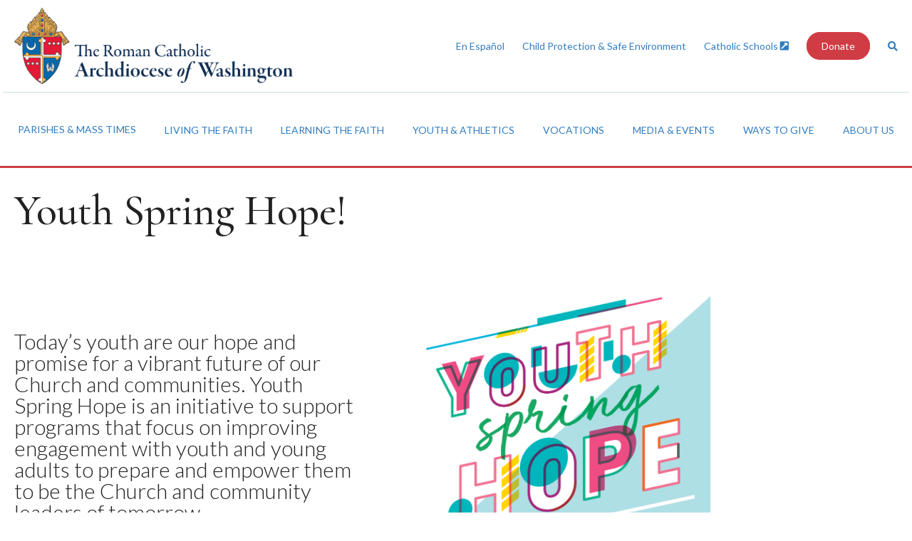

--- FILE ---
content_type: text/html; charset=UTF-8
request_url: https://adw.org/ways-to-give/youth-spring-hope/
body_size: 13752
content:
<!doctype html>
<!--[if lt IE 7]> <html class="lt-ie10 lt-ie9 lt-ie8 lt-ie7"> <![endif]-->
<!--[if IE 7]>    <html class="lt-ie10 lt-ie9 lt-ie8"> <![endif]-->
<!--[if IE 8]>    <html class="lt-ie10 lt-ie9"> <![endif]-->
<!--[if IE 9]>    <html class="lt-ie10"> <![endif]-->
<!--[if gt IE 9]><!--> <html lang="en"> <!--<![endif]-->
<head>
    <!-- Google Tag Manager -->
    <script>(function(w,d,s,l,i){w[l]=w[l]||[];w[l].push({'gtm.start':
    new Date().getTime(),event:'gtm.js'});var f=d.getElementsByTagName(s)[0],
    j=d.createElement(s),dl=l!='dataLayer'?'&l='+l:'';j.async=true;j.src=
    'https://www.googletagmanager.com/gtm.js?id='+i+dl;f.parentNode.insertBefore(j,f);
    })(window,document,'script','dataLayer','GTM-PCWRRSK');</script>
    <!-- End Google Tag Manager -->


    <link rel="shortcut icon" href="/favicon.ico?v=2">

    <meta charset="utf-8">
    <meta http-equiv="X-UA-Compatible" content="IE=edge">
    <meta name="viewport" content="width=device-width, initial-scale=1.0, maximum-scale=1.0, user-scalable=0" />
    <link rel="shortcut icon" href="/favicon.ico" />
    <title>Youth Spring Hope! - Archdiocese of Washington</title>
    <link href="https://fonts.googleapis.com/css?family=Cormorant:500,500i|Lato:300,300i,400,400i,700,700i" rel="stylesheet">
    <link rel="stylesheet" href="https://use.fontawesome.com/releases/v5.0.10/css/all.css" integrity="sha384-+d0P83n9kaQMCwj8F4RJB66tzIwOKmrdb46+porD/OvrJ+37WqIM7UoBtwHO6Nlg" crossorigin="anonymous">
 <link rel="stylesheet" href="https://highland.tools/fa-override-padded.css" crossorigin="anonymous">
    <meta name='robots' content='index, follow, max-image-preview:large, max-snippet:-1, max-video-preview:-1' />
	<style>img:is([sizes="auto" i], [sizes^="auto," i]) { contain-intrinsic-size: 3000px 1500px }</style>
	
	<!-- This site is optimized with the Yoast SEO plugin v22.6 - https://yoast.com/wordpress/plugins/seo/ -->
	<link rel="canonical" href="https://adw.org/ways-to-give/youth-spring-hope/" />
	<meta property="og:locale" content="en_US" />
	<meta property="og:type" content="article" />
	<meta property="og:title" content="Youth Spring Hope! - Archdiocese of Washington" />
	<meta property="og:url" content="https://adw.org/ways-to-give/youth-spring-hope/" />
	<meta property="og:site_name" content="Archdiocese of Washington" />
	<meta property="article:modified_time" content="2025-04-08T14:40:02+00:00" />
	<meta property="og:image" content="https://adw.org/wp-content/uploads/sites/2/2018/08/ADWHomePage-1024x571.png" />
	<meta property="og:image:width" content="1024" />
	<meta property="og:image:height" content="571" />
	<meta property="og:image:type" content="image/png" />
	<meta name="twitter:card" content="summary_large_image" />
	<script type="application/ld+json" class="yoast-schema-graph">{"@context":"https://schema.org","@graph":[{"@type":"WebPage","@id":"https://adw.org/ways-to-give/youth-spring-hope/","url":"https://adw.org/ways-to-give/youth-spring-hope/","name":"Youth Spring Hope! - Archdiocese of Washington","isPartOf":{"@id":"https://adw.org/#website"},"datePublished":"2022-04-05T22:34:13+00:00","dateModified":"2025-04-08T14:40:02+00:00","breadcrumb":{"@id":"https://adw.org/ways-to-give/youth-spring-hope/#breadcrumb"},"inLanguage":"en-US","potentialAction":[{"@type":"ReadAction","target":["https://adw.org/ways-to-give/youth-spring-hope/"]}]},{"@type":"BreadcrumbList","@id":"https://adw.org/ways-to-give/youth-spring-hope/#breadcrumb","itemListElement":[{"@type":"ListItem","position":1,"name":"Home","item":"https://adw.org/"},{"@type":"ListItem","position":2,"name":"Ways to Give","item":"https://adw.org/ways-to-give/"},{"@type":"ListItem","position":3,"name":"Youth Spring Hope!"}]},{"@type":"WebSite","@id":"https://adw.org/#website","url":"https://adw.org/","name":"Archdiocese of Washington","description":"","potentialAction":[{"@type":"SearchAction","target":{"@type":"EntryPoint","urlTemplate":"https://adw.org/?s={search_term_string}"},"query-input":"required name=search_term_string"}],"inLanguage":"en-US"}]}</script>
	<!-- / Yoast SEO plugin. -->


<link rel='dns-prefetch' href='//use.fontawesome.com' />
<script type="text/javascript">
/* <![CDATA[ */
window._wpemojiSettings = {"baseUrl":"https:\/\/s.w.org\/images\/core\/emoji\/16.0.1\/72x72\/","ext":".png","svgUrl":"https:\/\/s.w.org\/images\/core\/emoji\/16.0.1\/svg\/","svgExt":".svg","source":{"concatemoji":"https:\/\/adw.org\/wp-includes\/js\/wp-emoji-release.min.js?ver=6.8.3"}};
/*! This file is auto-generated */
!function(s,n){var o,i,e;function c(e){try{var t={supportTests:e,timestamp:(new Date).valueOf()};sessionStorage.setItem(o,JSON.stringify(t))}catch(e){}}function p(e,t,n){e.clearRect(0,0,e.canvas.width,e.canvas.height),e.fillText(t,0,0);var t=new Uint32Array(e.getImageData(0,0,e.canvas.width,e.canvas.height).data),a=(e.clearRect(0,0,e.canvas.width,e.canvas.height),e.fillText(n,0,0),new Uint32Array(e.getImageData(0,0,e.canvas.width,e.canvas.height).data));return t.every(function(e,t){return e===a[t]})}function u(e,t){e.clearRect(0,0,e.canvas.width,e.canvas.height),e.fillText(t,0,0);for(var n=e.getImageData(16,16,1,1),a=0;a<n.data.length;a++)if(0!==n.data[a])return!1;return!0}function f(e,t,n,a){switch(t){case"flag":return n(e,"\ud83c\udff3\ufe0f\u200d\u26a7\ufe0f","\ud83c\udff3\ufe0f\u200b\u26a7\ufe0f")?!1:!n(e,"\ud83c\udde8\ud83c\uddf6","\ud83c\udde8\u200b\ud83c\uddf6")&&!n(e,"\ud83c\udff4\udb40\udc67\udb40\udc62\udb40\udc65\udb40\udc6e\udb40\udc67\udb40\udc7f","\ud83c\udff4\u200b\udb40\udc67\u200b\udb40\udc62\u200b\udb40\udc65\u200b\udb40\udc6e\u200b\udb40\udc67\u200b\udb40\udc7f");case"emoji":return!a(e,"\ud83e\udedf")}return!1}function g(e,t,n,a){var r="undefined"!=typeof WorkerGlobalScope&&self instanceof WorkerGlobalScope?new OffscreenCanvas(300,150):s.createElement("canvas"),o=r.getContext("2d",{willReadFrequently:!0}),i=(o.textBaseline="top",o.font="600 32px Arial",{});return e.forEach(function(e){i[e]=t(o,e,n,a)}),i}function t(e){var t=s.createElement("script");t.src=e,t.defer=!0,s.head.appendChild(t)}"undefined"!=typeof Promise&&(o="wpEmojiSettingsSupports",i=["flag","emoji"],n.supports={everything:!0,everythingExceptFlag:!0},e=new Promise(function(e){s.addEventListener("DOMContentLoaded",e,{once:!0})}),new Promise(function(t){var n=function(){try{var e=JSON.parse(sessionStorage.getItem(o));if("object"==typeof e&&"number"==typeof e.timestamp&&(new Date).valueOf()<e.timestamp+604800&&"object"==typeof e.supportTests)return e.supportTests}catch(e){}return null}();if(!n){if("undefined"!=typeof Worker&&"undefined"!=typeof OffscreenCanvas&&"undefined"!=typeof URL&&URL.createObjectURL&&"undefined"!=typeof Blob)try{var e="postMessage("+g.toString()+"("+[JSON.stringify(i),f.toString(),p.toString(),u.toString()].join(",")+"));",a=new Blob([e],{type:"text/javascript"}),r=new Worker(URL.createObjectURL(a),{name:"wpTestEmojiSupports"});return void(r.onmessage=function(e){c(n=e.data),r.terminate(),t(n)})}catch(e){}c(n=g(i,f,p,u))}t(n)}).then(function(e){for(var t in e)n.supports[t]=e[t],n.supports.everything=n.supports.everything&&n.supports[t],"flag"!==t&&(n.supports.everythingExceptFlag=n.supports.everythingExceptFlag&&n.supports[t]);n.supports.everythingExceptFlag=n.supports.everythingExceptFlag&&!n.supports.flag,n.DOMReady=!1,n.readyCallback=function(){n.DOMReady=!0}}).then(function(){return e}).then(function(){var e;n.supports.everything||(n.readyCallback(),(e=n.source||{}).concatemoji?t(e.concatemoji):e.wpemoji&&e.twemoji&&(t(e.twemoji),t(e.wpemoji)))}))}((window,document),window._wpemojiSettings);
/* ]]> */
</script>
<style id='wp-emoji-styles-inline-css' type='text/css'>

	img.wp-smiley, img.emoji {
		display: inline !important;
		border: none !important;
		box-shadow: none !important;
		height: 1em !important;
		width: 1em !important;
		margin: 0 0.07em !important;
		vertical-align: -0.1em !important;
		background: none !important;
		padding: 0 !important;
	}
</style>
<link rel='stylesheet' id='wp-block-library-css' href='https://adw.org/wp-includes/css/dist/block-library/style.min.css?ver=6.8.3' type='text/css' media='all' />
<style id='classic-theme-styles-inline-css' type='text/css'>
/*! This file is auto-generated */
.wp-block-button__link{color:#fff;background-color:#32373c;border-radius:9999px;box-shadow:none;text-decoration:none;padding:calc(.667em + 2px) calc(1.333em + 2px);font-size:1.125em}.wp-block-file__button{background:#32373c;color:#fff;text-decoration:none}
</style>
<link rel='stylesheet' id='sugar-calendar-block-style-css' href='https://adw.org/wp-content/plugins/sugar-calendar/src/Block/Calendar/build/style-index.css?ver=1.0.0' type='text/css' media='all' />
<link rel='stylesheet' id='sugar-calendar-event-list-block-style-css' href='https://adw.org/wp-content/plugins/sugar-calendar/src/Block/EventList/build/style-index.css?ver=1.0.0' type='text/css' media='all' />
<style id='global-styles-inline-css' type='text/css'>
:root{--wp--preset--aspect-ratio--square: 1;--wp--preset--aspect-ratio--4-3: 4/3;--wp--preset--aspect-ratio--3-4: 3/4;--wp--preset--aspect-ratio--3-2: 3/2;--wp--preset--aspect-ratio--2-3: 2/3;--wp--preset--aspect-ratio--16-9: 16/9;--wp--preset--aspect-ratio--9-16: 9/16;--wp--preset--color--black: #000000;--wp--preset--color--cyan-bluish-gray: #abb8c3;--wp--preset--color--white: #ffffff;--wp--preset--color--pale-pink: #f78da7;--wp--preset--color--vivid-red: #cf2e2e;--wp--preset--color--luminous-vivid-orange: #ff6900;--wp--preset--color--luminous-vivid-amber: #fcb900;--wp--preset--color--light-green-cyan: #7bdcb5;--wp--preset--color--vivid-green-cyan: #00d084;--wp--preset--color--pale-cyan-blue: #8ed1fc;--wp--preset--color--vivid-cyan-blue: #0693e3;--wp--preset--color--vivid-purple: #9b51e0;--wp--preset--gradient--vivid-cyan-blue-to-vivid-purple: linear-gradient(135deg,rgba(6,147,227,1) 0%,rgb(155,81,224) 100%);--wp--preset--gradient--light-green-cyan-to-vivid-green-cyan: linear-gradient(135deg,rgb(122,220,180) 0%,rgb(0,208,130) 100%);--wp--preset--gradient--luminous-vivid-amber-to-luminous-vivid-orange: linear-gradient(135deg,rgba(252,185,0,1) 0%,rgba(255,105,0,1) 100%);--wp--preset--gradient--luminous-vivid-orange-to-vivid-red: linear-gradient(135deg,rgba(255,105,0,1) 0%,rgb(207,46,46) 100%);--wp--preset--gradient--very-light-gray-to-cyan-bluish-gray: linear-gradient(135deg,rgb(238,238,238) 0%,rgb(169,184,195) 100%);--wp--preset--gradient--cool-to-warm-spectrum: linear-gradient(135deg,rgb(74,234,220) 0%,rgb(151,120,209) 20%,rgb(207,42,186) 40%,rgb(238,44,130) 60%,rgb(251,105,98) 80%,rgb(254,248,76) 100%);--wp--preset--gradient--blush-light-purple: linear-gradient(135deg,rgb(255,206,236) 0%,rgb(152,150,240) 100%);--wp--preset--gradient--blush-bordeaux: linear-gradient(135deg,rgb(254,205,165) 0%,rgb(254,45,45) 50%,rgb(107,0,62) 100%);--wp--preset--gradient--luminous-dusk: linear-gradient(135deg,rgb(255,203,112) 0%,rgb(199,81,192) 50%,rgb(65,88,208) 100%);--wp--preset--gradient--pale-ocean: linear-gradient(135deg,rgb(255,245,203) 0%,rgb(182,227,212) 50%,rgb(51,167,181) 100%);--wp--preset--gradient--electric-grass: linear-gradient(135deg,rgb(202,248,128) 0%,rgb(113,206,126) 100%);--wp--preset--gradient--midnight: linear-gradient(135deg,rgb(2,3,129) 0%,rgb(40,116,252) 100%);--wp--preset--font-size--small: 13px;--wp--preset--font-size--medium: 20px;--wp--preset--font-size--large: 36px;--wp--preset--font-size--x-large: 42px;--wp--preset--spacing--20: 0.44rem;--wp--preset--spacing--30: 0.67rem;--wp--preset--spacing--40: 1rem;--wp--preset--spacing--50: 1.5rem;--wp--preset--spacing--60: 2.25rem;--wp--preset--spacing--70: 3.38rem;--wp--preset--spacing--80: 5.06rem;--wp--preset--shadow--natural: 6px 6px 9px rgba(0, 0, 0, 0.2);--wp--preset--shadow--deep: 12px 12px 50px rgba(0, 0, 0, 0.4);--wp--preset--shadow--sharp: 6px 6px 0px rgba(0, 0, 0, 0.2);--wp--preset--shadow--outlined: 6px 6px 0px -3px rgba(255, 255, 255, 1), 6px 6px rgba(0, 0, 0, 1);--wp--preset--shadow--crisp: 6px 6px 0px rgba(0, 0, 0, 1);}:where(.is-layout-flex){gap: 0.5em;}:where(.is-layout-grid){gap: 0.5em;}body .is-layout-flex{display: flex;}.is-layout-flex{flex-wrap: wrap;align-items: center;}.is-layout-flex > :is(*, div){margin: 0;}body .is-layout-grid{display: grid;}.is-layout-grid > :is(*, div){margin: 0;}:where(.wp-block-columns.is-layout-flex){gap: 2em;}:where(.wp-block-columns.is-layout-grid){gap: 2em;}:where(.wp-block-post-template.is-layout-flex){gap: 1.25em;}:where(.wp-block-post-template.is-layout-grid){gap: 1.25em;}.has-black-color{color: var(--wp--preset--color--black) !important;}.has-cyan-bluish-gray-color{color: var(--wp--preset--color--cyan-bluish-gray) !important;}.has-white-color{color: var(--wp--preset--color--white) !important;}.has-pale-pink-color{color: var(--wp--preset--color--pale-pink) !important;}.has-vivid-red-color{color: var(--wp--preset--color--vivid-red) !important;}.has-luminous-vivid-orange-color{color: var(--wp--preset--color--luminous-vivid-orange) !important;}.has-luminous-vivid-amber-color{color: var(--wp--preset--color--luminous-vivid-amber) !important;}.has-light-green-cyan-color{color: var(--wp--preset--color--light-green-cyan) !important;}.has-vivid-green-cyan-color{color: var(--wp--preset--color--vivid-green-cyan) !important;}.has-pale-cyan-blue-color{color: var(--wp--preset--color--pale-cyan-blue) !important;}.has-vivid-cyan-blue-color{color: var(--wp--preset--color--vivid-cyan-blue) !important;}.has-vivid-purple-color{color: var(--wp--preset--color--vivid-purple) !important;}.has-black-background-color{background-color: var(--wp--preset--color--black) !important;}.has-cyan-bluish-gray-background-color{background-color: var(--wp--preset--color--cyan-bluish-gray) !important;}.has-white-background-color{background-color: var(--wp--preset--color--white) !important;}.has-pale-pink-background-color{background-color: var(--wp--preset--color--pale-pink) !important;}.has-vivid-red-background-color{background-color: var(--wp--preset--color--vivid-red) !important;}.has-luminous-vivid-orange-background-color{background-color: var(--wp--preset--color--luminous-vivid-orange) !important;}.has-luminous-vivid-amber-background-color{background-color: var(--wp--preset--color--luminous-vivid-amber) !important;}.has-light-green-cyan-background-color{background-color: var(--wp--preset--color--light-green-cyan) !important;}.has-vivid-green-cyan-background-color{background-color: var(--wp--preset--color--vivid-green-cyan) !important;}.has-pale-cyan-blue-background-color{background-color: var(--wp--preset--color--pale-cyan-blue) !important;}.has-vivid-cyan-blue-background-color{background-color: var(--wp--preset--color--vivid-cyan-blue) !important;}.has-vivid-purple-background-color{background-color: var(--wp--preset--color--vivid-purple) !important;}.has-black-border-color{border-color: var(--wp--preset--color--black) !important;}.has-cyan-bluish-gray-border-color{border-color: var(--wp--preset--color--cyan-bluish-gray) !important;}.has-white-border-color{border-color: var(--wp--preset--color--white) !important;}.has-pale-pink-border-color{border-color: var(--wp--preset--color--pale-pink) !important;}.has-vivid-red-border-color{border-color: var(--wp--preset--color--vivid-red) !important;}.has-luminous-vivid-orange-border-color{border-color: var(--wp--preset--color--luminous-vivid-orange) !important;}.has-luminous-vivid-amber-border-color{border-color: var(--wp--preset--color--luminous-vivid-amber) !important;}.has-light-green-cyan-border-color{border-color: var(--wp--preset--color--light-green-cyan) !important;}.has-vivid-green-cyan-border-color{border-color: var(--wp--preset--color--vivid-green-cyan) !important;}.has-pale-cyan-blue-border-color{border-color: var(--wp--preset--color--pale-cyan-blue) !important;}.has-vivid-cyan-blue-border-color{border-color: var(--wp--preset--color--vivid-cyan-blue) !important;}.has-vivid-purple-border-color{border-color: var(--wp--preset--color--vivid-purple) !important;}.has-vivid-cyan-blue-to-vivid-purple-gradient-background{background: var(--wp--preset--gradient--vivid-cyan-blue-to-vivid-purple) !important;}.has-light-green-cyan-to-vivid-green-cyan-gradient-background{background: var(--wp--preset--gradient--light-green-cyan-to-vivid-green-cyan) !important;}.has-luminous-vivid-amber-to-luminous-vivid-orange-gradient-background{background: var(--wp--preset--gradient--luminous-vivid-amber-to-luminous-vivid-orange) !important;}.has-luminous-vivid-orange-to-vivid-red-gradient-background{background: var(--wp--preset--gradient--luminous-vivid-orange-to-vivid-red) !important;}.has-very-light-gray-to-cyan-bluish-gray-gradient-background{background: var(--wp--preset--gradient--very-light-gray-to-cyan-bluish-gray) !important;}.has-cool-to-warm-spectrum-gradient-background{background: var(--wp--preset--gradient--cool-to-warm-spectrum) !important;}.has-blush-light-purple-gradient-background{background: var(--wp--preset--gradient--blush-light-purple) !important;}.has-blush-bordeaux-gradient-background{background: var(--wp--preset--gradient--blush-bordeaux) !important;}.has-luminous-dusk-gradient-background{background: var(--wp--preset--gradient--luminous-dusk) !important;}.has-pale-ocean-gradient-background{background: var(--wp--preset--gradient--pale-ocean) !important;}.has-electric-grass-gradient-background{background: var(--wp--preset--gradient--electric-grass) !important;}.has-midnight-gradient-background{background: var(--wp--preset--gradient--midnight) !important;}.has-small-font-size{font-size: var(--wp--preset--font-size--small) !important;}.has-medium-font-size{font-size: var(--wp--preset--font-size--medium) !important;}.has-large-font-size{font-size: var(--wp--preset--font-size--large) !important;}.has-x-large-font-size{font-size: var(--wp--preset--font-size--x-large) !important;}
:where(.wp-block-post-template.is-layout-flex){gap: 1.25em;}:where(.wp-block-post-template.is-layout-grid){gap: 1.25em;}
:where(.wp-block-columns.is-layout-flex){gap: 2em;}:where(.wp-block-columns.is-layout-grid){gap: 2em;}
:root :where(.wp-block-pullquote){font-size: 1.5em;line-height: 1.6;}
</style>
<link rel='stylesheet' id='dashicons-css' href='https://adw.org/wp-includes/css/dashicons.min.css?ver=6.8.3' type='text/css' media='all' />
<link rel='stylesheet' id='sc-feeds-terms-css' href='https://adw.org/wp-content/plugins/sugar-calendar/assets/pro/css/term-ical-ltr.css?ver=3.5.1' type='text/css' media='all' />
<link rel='stylesheet' id='style-css' href='https://adw.org/wp-content/themes/adw/assets/css/style.css?ver=1564694652' type='text/css' media='all' />
<link rel='stylesheet' id='bfa-font-awesome-css' href='https://use.fontawesome.com/releases/v5.15.4/css/all.css?ver=2.0.3' type='text/css' media='all' />
<link rel='stylesheet' id='bfa-font-awesome-v4-shim-css' href='https://use.fontawesome.com/releases/v5.15.4/css/v4-shims.css?ver=2.0.3' type='text/css' media='all' />
<style id='bfa-font-awesome-v4-shim-inline-css' type='text/css'>

			@font-face {
				font-family: 'FontAwesome';
				src: url('https://use.fontawesome.com/releases/v5.15.4/webfonts/fa-brands-400.eot'),
				url('https://use.fontawesome.com/releases/v5.15.4/webfonts/fa-brands-400.eot?#iefix') format('embedded-opentype'),
				url('https://use.fontawesome.com/releases/v5.15.4/webfonts/fa-brands-400.woff2') format('woff2'),
				url('https://use.fontawesome.com/releases/v5.15.4/webfonts/fa-brands-400.woff') format('woff'),
				url('https://use.fontawesome.com/releases/v5.15.4/webfonts/fa-brands-400.ttf') format('truetype'),
				url('https://use.fontawesome.com/releases/v5.15.4/webfonts/fa-brands-400.svg#fontawesome') format('svg');
			}

			@font-face {
				font-family: 'FontAwesome';
				src: url('https://use.fontawesome.com/releases/v5.15.4/webfonts/fa-solid-900.eot'),
				url('https://use.fontawesome.com/releases/v5.15.4/webfonts/fa-solid-900.eot?#iefix') format('embedded-opentype'),
				url('https://use.fontawesome.com/releases/v5.15.4/webfonts/fa-solid-900.woff2') format('woff2'),
				url('https://use.fontawesome.com/releases/v5.15.4/webfonts/fa-solid-900.woff') format('woff'),
				url('https://use.fontawesome.com/releases/v5.15.4/webfonts/fa-solid-900.ttf') format('truetype'),
				url('https://use.fontawesome.com/releases/v5.15.4/webfonts/fa-solid-900.svg#fontawesome') format('svg');
			}

			@font-face {
				font-family: 'FontAwesome';
				src: url('https://use.fontawesome.com/releases/v5.15.4/webfonts/fa-regular-400.eot'),
				url('https://use.fontawesome.com/releases/v5.15.4/webfonts/fa-regular-400.eot?#iefix') format('embedded-opentype'),
				url('https://use.fontawesome.com/releases/v5.15.4/webfonts/fa-regular-400.woff2') format('woff2'),
				url('https://use.fontawesome.com/releases/v5.15.4/webfonts/fa-regular-400.woff') format('woff'),
				url('https://use.fontawesome.com/releases/v5.15.4/webfonts/fa-regular-400.ttf') format('truetype'),
				url('https://use.fontawesome.com/releases/v5.15.4/webfonts/fa-regular-400.svg#fontawesome') format('svg');
				unicode-range: U+F004-F005,U+F007,U+F017,U+F022,U+F024,U+F02E,U+F03E,U+F044,U+F057-F059,U+F06E,U+F070,U+F075,U+F07B-F07C,U+F080,U+F086,U+F089,U+F094,U+F09D,U+F0A0,U+F0A4-F0A7,U+F0C5,U+F0C7-F0C8,U+F0E0,U+F0EB,U+F0F3,U+F0F8,U+F0FE,U+F111,U+F118-F11A,U+F11C,U+F133,U+F144,U+F146,U+F14A,U+F14D-F14E,U+F150-F152,U+F15B-F15C,U+F164-F165,U+F185-F186,U+F191-F192,U+F1AD,U+F1C1-F1C9,U+F1CD,U+F1D8,U+F1E3,U+F1EA,U+F1F6,U+F1F9,U+F20A,U+F247-F249,U+F24D,U+F254-F25B,U+F25D,U+F267,U+F271-F274,U+F279,U+F28B,U+F28D,U+F2B5-F2B6,U+F2B9,U+F2BB,U+F2BD,U+F2C1-F2C2,U+F2D0,U+F2D2,U+F2DC,U+F2ED,U+F328,U+F358-F35B,U+F3A5,U+F3D1,U+F410,U+F4AD;
			}
		
</style>
<!--n2css--><!--n2js--><script type="text/javascript" src="https://adw.org/wp-includes/js/jquery/jquery.min.js?ver=3.7.1" id="jquery-core-js"></script>
<script type="text/javascript" src="https://adw.org/wp-content/plugins/sugar-calendar/assets/lib/floating-ui/core-1.6.0.min.js?ver=1.6.0" id="floating-ui-core-js"></script>
<script type="text/javascript" src="https://adw.org/wp-content/plugins/sugar-calendar/assets/lib/floating-ui/dom-1.6.3.min.js?ver=1.6.3" id="floating-ui-dom-js"></script>
<script type="text/javascript" src="https://adw.org/wp-content/plugins/sugar-calendar/assets/lib/bootstrap-datepicker/bootstrap-datepicker.min.js?ver=1.10.0" id="bootstrap-datepicker-js"></script>
<script type="text/javascript" id="sugar-calendar-js-js-extra">
/* <![CDATA[ */
var sugar_calendar_obj = {"ajax_url":"https:\/\/adw.org\/wp-admin\/admin-ajax.php","nonce":"6d93510835","strings":{"events_on":"Events on [Month Date]","this_month":"This Month","this_week":"This Week","today":"Today"},"settings":{"sow":1}};
/* ]]> */
</script>
<script type="text/javascript" src="https://adw.org/wp-content/plugins/sugar-calendar/assets/js/sugar-calendar.min.js?ver=3.5.1" id="sugar-calendar-js-js"></script>
<script type="text/javascript" id="sc-frontend-blocks-common-js-js-extra">
/* <![CDATA[ */
var sc_frontend_blocks_common_obj = {"ajax_url":"https:\/\/adw.org\/wp-admin\/admin-ajax.php","nonce":"34ec8998b1","strings":{"this_week":"This Week"},"settings":{"sow":1}};
/* ]]> */
</script>
<script type="text/javascript" src="https://adw.org/wp-content/plugins/sugar-calendar/assets/js/frontend/blocks/common.min.js?ver=3.5.1" id="sc-frontend-blocks-common-js-js"></script>
<script type="text/javascript" id="sc-frontend-blocks-event-list-js-js-extra">
/* <![CDATA[ */
var SCEventListBlock = {"strings":{"no_events_criteria_based":"There are no events scheduled that match your criteria."}};
/* ]]> */
</script>
<script type="text/javascript" src="https://adw.org/wp-content/plugins/sugar-calendar/assets/js/frontend/blocks/event-list.min.js?ver=3.5.1" id="sc-frontend-blocks-event-list-js-js"></script>
<link rel="https://api.w.org/" href="https://adw.org/wp-json/" /><link rel="alternate" title="JSON" type="application/json" href="https://adw.org/wp-json/wp/v2/pages/34969" /><link rel="EditURI" type="application/rsd+xml" title="RSD" href="https://adw.org/xmlrpc.php?rsd" />
<link rel='shortlink' href='https://adw.org/?p=34969' />
<link rel="alternate" title="oEmbed (JSON)" type="application/json+oembed" href="https://adw.org/wp-json/oembed/1.0/embed?url=https%3A%2F%2Fadw.org%2Fways-to-give%2Fyouth-spring-hope%2F" />
<link rel="alternate" title="oEmbed (XML)" type="text/xml+oembed" href="https://adw.org/wp-json/oembed/1.0/embed?url=https%3A%2F%2Fadw.org%2Fways-to-give%2Fyouth-spring-hope%2F&#038;format=xml" />
        <style type="text/css">
            .sc_map_canvas img {
                max-width: none;
            }
        </style>
				<style type="text/css" id="wp-custom-css">
			.content-with-image--promo .content-with-image__content {width:auto}
		</style>
		</head>

<body class="wp-singular page-template-default page page-id-34969 page-child parent-pageid-375 wp-theme-adw">

    <!-- Google Tag Manager (noscript) -->
    <noscript><iframe src="https://www.googletagmanager.com/ns.html?id=GTM-PCWRRSK"
    height="0" width="0" style="display:none;visibility:hidden"></iframe></noscript>
    <!-- End Google Tag Manager (noscript) -->

    <header class="page-section page-section--site-header site-header" role="banner">

        <div class="container">

                        <div class="site-header__logo">
                <a href="https://adw.org/">
                    <img src="https://adw.org/wp-content/uploads/sites/2/2021/07/website-2021ADW-masthead-horizontal-The-Roman-CatholicADW-blue-FINAL-copy-1024x279.png" alt="Archdiocese of Washington">
                </a>
            </div>
            
            <div class="site-header__tools">

                <div class="site-header__tool-search-form search-form">
                    <form action="/">
                        <div class="search-form--input-wrap input-wrap">
                            <input title="Search" type="text" name="s" placeholder="Search..." />
                            <button><span class="hidden">Submit</span><i class="fa fa-search"></i></button>
                        </div>
                    </form>
                </div>
                                                <ul class="site-header__tool-links">

                                        <li class="site-header__tool-link site-header__tool-link--normal">
                        <a href="https://adw.org/es/hogar">En Español</a>
                    </li>
                                        <li class="site-header__tool-link site-header__tool-link--normal">
                        <a href="https://adw.org/about-us/resources/safeenvironment/">Child Protection & Safe Environment</a>
                    </li>
                                        <li class="site-header__tool-link site-header__tool-link--external">
                        <a href="https://adwcatholicschools.org">Catholic Schools&nbsp;<i class="fas fa-external-link-square-alt"></i></a>
                    </li>
                                        <li class="site-header__tool-link site-header__tool-link--button">
                        <a target="_blank" href="https://www.givecentral.org/adw2026web">Donate</a>
                    </li>
                    
                    <li class="site-header__tool-link">
                        <a href="#" class="search-toggle"><span class="hidden">Toggle Search</span><i class="fa fa-search"></i></a>
                    </li>

                </ul>
                
            </div>

        </div>

    </header>

    <div class="page-section page-section--primary-nav primary-nav" role="navigation" aria-label="Primary">

        <div class="container">
            <div class="primary-nav__toggle-container">
                <div class="primary-nav__toggle">

                    <a href="#">
                        <i class="fa fa-bars"></i>
                        <i class="fa fa-times"></i>
                        Menu
                    </a>

                </div>
                <div class="search-nav__toggle">

                    <a href="#">
                        <i class="fa fa-search"></i>
                        Search

                    </a>

                </div>
                
                    
                
                    
                
                    
                
                                        <div class="donate-nav__toggle">

                        <a href="https://www.givecentral.org/adw2026web" target="_blank"><i class="fas fa-heart"></i>Donate</a>

                    </div>
                    
                
            </div>

            <div class="primary-nav__menu-wrapper">

                <ul id="menu-primary-nav" class="menu"><li id="nav-menu-item-9" class="menu-item--depth-0 menu-item menu-item-type-custom menu-item-object-custom menu-item-has-children"><a href="#" class="menu-link main-menu-link">Parishes &#038; Mass Times</a>
<ul class="sub-menu sub-menu--depth-1">
	<li id="nav-menu-item-33" class="menu-item--depth-1 menu-item menu-item-type-post_type menu-item-object-page"><a href="https://adw.org/parishes-masses/parish-mass-finder/" class="menu-link sub-menu-link">Parish &#038; Mass Finder</a></li>
	<li id="nav-menu-item-18701" class="menu-item--depth-1 menu-item menu-item-type-custom menu-item-object-custom"><a href="https://adw.org/ways-to-give/support-a-parish-in-need-today/" class="menu-link sub-menu-link">Support a Parish</a></li>
	<li id="nav-menu-item-293" class="menu-item--depth-1 menu-item menu-item-type-post_type menu-item-object-page"><a href="https://adw.org/parishes-masses/sunday-tv-mass/" class="menu-link sub-menu-link">Sunday TV Mass</a></li>
	<li id="nav-menu-item-295" class="menu-item--depth-1 menu-item menu-item-type-post_type menu-item-object-page"><a href="https://adw.org/parishes-masses/directory/" class="menu-link sub-menu-link">Directory</a></li>
</ul>
</li>
<li id="nav-menu-item-10" class="menu-item--depth-0 menu--columns menu--six-columns menu--set-max-width menu-item menu-item-type-custom menu-item-object-custom menu-item-has-children"><a href="#" class="menu-link main-menu-link">Living the Faith</a>
<ul class="sub-menu sub-menu--depth-1">
	<li id="nav-menu-item-297" class="menu-item--depth-1 menu-item menu-item-type-post_type menu-item-object-page menu-item-has-children"><a href="https://adw.org/living-the-faith/marriage-family/" class="menu-link sub-menu-link">Marriage &amp; Family</a>
	<ul class="sub-menu sub-menu--depth-2">
		<li id="nav-menu-item-591" class="menu-item--depth-2 menu-item menu-item-type-post_type menu-item-object-page menu-item-has-children"><a href="https://adw.org/living-the-faith/marriage-family/visible-sign/" class="menu-link sub-menu-link">Marriage</a>
		<ul class="sub-menu sub-menu--depth-3">

			<ul class="sub-menu sub-menu--depth-4">
</li>
</li>
			</ul>
</li>
		</ul>
</li>
		<li id="nav-menu-item-313" class="menu-item--depth-2 menu-item menu-item-type-post_type menu-item-object-page menu-item-has-children"><a href="https://adw.org/living-the-faith/marriage-family/family/" class="menu-link sub-menu-link">Family</a>
		<ul class="sub-menu sub-menu--depth-3">
</li>
</li>
</li>
</li>
</li>
		</ul>
</li>
		<li id="nav-menu-item-35655" class="menu-item--depth-2 menu-item menu-item-type-custom menu-item-object-custom"><a href="https://adw.org/life-affirming-initiatives/" class="menu-link sub-menu-link">Life-Affirming Initiatives</a></li>
		<li id="nav-menu-item-11699" class="menu-item--depth-2 menu-item menu-item-type-post_type menu-item-object-page menu-item-has-children"><a href="https://adw.org/living-the-faith/marriage-family/consolation/" class="menu-link sub-menu-link">Consolation</a>
		<ul class="sub-menu sub-menu--depth-3">
</li>
</li>
</li>
		</ul>
</li>
	</ul>
</li>
	<li id="nav-menu-item-317" class="menu-item--depth-1 menu-item menu-item-type-post_type menu-item-object-page menu-item-has-children"><a href="https://adw.org/living-the-faith/evangelization/" class="menu-link sub-menu-link">Evangelization</a>
	<ul class="sub-menu sub-menu--depth-2">
		<li id="nav-menu-item-321" class="menu-item--depth-2 menu-item menu-item-type-post_type menu-item-object-page"><a href="https://adw.org/living-the-faith/evangelization/resources/" class="menu-link sub-menu-link">Efforts and Resources</a></li>
		<li id="nav-menu-item-65668" class="menu-item--depth-2 menu-item menu-item-type-post_type menu-item-object-page"><a href="https://adw.org/living-the-faith/evangelization/pastoral-planning/" class="menu-link sub-menu-link">Pastoral Planning</a></li>
		<li id="nav-menu-item-15331" class="menu-item--depth-2 menu-item menu-item-type-post_type menu-item-object-page menu-item-has-children"><a href="https://adw.org/about-us/who-we-are/missions/" class="menu-link sub-menu-link">Missions</a>
		<ul class="sub-menu sub-menu--depth-3">
</li>
</li>
</li>
</li>
</li>

			<ul class="sub-menu sub-menu--depth-4">
</li>
</li>
			</ul>
</li>
		</ul>
</li>
		<li id="nav-menu-item-45690" class="menu-item--depth-2 menu-item menu-item-type-post_type menu-item-object-page menu-item-has-children"><a href="https://adw.org/living-the-faith/evangelization/find-the-perfect-gift/" class="menu-link sub-menu-link">Find the Perfect Gift</a>
		<ul class="sub-menu sub-menu--depth-3">
</li>
</li>

			<ul class="sub-menu sub-menu--depth-4">
</li>
</li>
</li>
</li>
			</ul>
</li>
</li>
		</ul>
</li>
	</ul>
</li>
	<li id="nav-menu-item-337" class="menu-item--depth-1 menu-item menu-item-type-post_type menu-item-object-page menu-item-has-children"><a href="https://adw.org/living-the-faith/young-adult-campus-ministry/" class="menu-link sub-menu-link">Young Adult and Campus Ministry</a>
	<ul class="sub-menu sub-menu--depth-2">
		<li id="nav-menu-item-1008" class="menu-item--depth-2 menu-item menu-item-type-post_type menu-item-object-page"><a href="https://adw.org/living-the-faith/young-adult-campus-ministry/campus-ministry/" class="menu-link sub-menu-link">Campus Ministry</a></li>
		<li id="nav-menu-item-729" class="menu-item--depth-2 menu-item menu-item-type-post_type menu-item-object-page menu-item-has-children"><a href="https://adw.org/living-the-faith/young-adult-campus-ministry/parish-young-adult-communities/" class="menu-link sub-menu-link">Parish Young Adult Communities</a>
		<ul class="sub-menu sub-menu--depth-3">
</li>
</li>
</li>
</li>
</li>
</li>
</li>
		</ul>
</li>
		<li id="nav-menu-item-8350" class="menu-item--depth-2 menu-item menu-item-type-post_type menu-item-object-page"><a href="https://adw.org/living-the-faith/young-adult-campus-ministry/small-groups/" class="menu-link sub-menu-link">Small Groups</a></li>
		<li id="nav-menu-item-7232" class="menu-item--depth-2 menu-item menu-item-type-post_type menu-item-object-page"><a href="https://adw.org/living-the-faith/young-adult-campus-ministry/young-adult-events/" class="menu-link sub-menu-link">Young Adult Events</a></li>
	</ul>
</li>
	<li id="nav-menu-item-6957" class="menu-item--depth-1 menu-item menu-item-type-post_type menu-item-object-page menu-item-has-children"><a href="https://adw.org/living-the-faith/deaf-and-disabilities-ministries/" class="menu-link sub-menu-link">Deaf and Disabilities Ministry</a>
	<ul class="sub-menu sub-menu--depth-2">
		<li id="nav-menu-item-345" class="menu-item--depth-2 menu-item menu-item-type-post_type menu-item-object-page"><a href="https://adw.org/living-the-faith/deaf-and-disabilities-ministries/blind-awareness/" class="menu-link sub-menu-link">Blind Awareness</a></li>
		<li id="nav-menu-item-351" class="menu-item--depth-2 menu-item menu-item-type-post_type menu-item-object-page"><a href="https://adw.org/living-the-faith/deaf-and-disabilities-ministries/deaf-ministries/" class="menu-link sub-menu-link">Deaf Ministries</a></li>
		<li id="nav-menu-item-350" class="menu-item--depth-2 menu-item menu-item-type-post_type menu-item-object-page"><a href="https://adw.org/living-the-faith/deaf-and-disabilities-ministries/mental-illness/" class="menu-link sub-menu-link">Mental Illness</a></li>
		<li id="nav-menu-item-349" class="menu-item--depth-2 menu-item menu-item-type-post_type menu-item-object-page"><a href="https://adw.org/living-the-faith/deaf-and-disabilities-ministries/veterans-support/" class="menu-link sub-menu-link">Veterans Support</a></li>
	</ul>
</li>
	<li id="nav-menu-item-355" class="menu-item--depth-1 menu-item menu-item-type-post_type menu-item-object-page menu-item-has-children"><a href="https://adw.org/living-the-faith/our-cultures/" class="menu-link sub-menu-link">Our Cultures</a>
	<ul class="sub-menu sub-menu--depth-2">
		<li id="nav-menu-item-50425" class="menu-item--depth-2 menu-item menu-item-type-post_type menu-item-object-page"><a href="https://adw.org/living-the-faith/our-cultures/anti-racism-initiative/" class="menu-link sub-menu-link">Anti-Racism Initiative</a></li>
		<li id="nav-menu-item-354" class="menu-item--depth-2 menu-item menu-item-type-post_type menu-item-object-page"><a href="https://adw.org/living-the-faith/our-cultures/migrants-refugees/" class="menu-link sub-menu-link">Care for Migrants and Refugees</a></li>
		<li id="nav-menu-item-41426" class="menu-item--depth-2 menu-item menu-item-type-post_type menu-item-object-page"><a href="https://adw.org/living-the-faith/our-cultures/lay-movements/" class="menu-link sub-menu-link">Lay Movements and Organizations</a></li>
		<li id="nav-menu-item-59813" class="menu-item--depth-2 menu-item menu-item-type-post_type menu-item-object-page"><a href="https://adw.org/living-the-faith/our-cultures/cultural-events/" class="menu-link sub-menu-link">Cultural Events</a></li>
	</ul>
</li>
	<li id="nav-menu-item-365" class="menu-item--depth-1 menu-item menu-item-type-post_type menu-item-object-page menu-item-has-children"><a href="https://adw.org/living-the-faith/social-concerns/" class="menu-link sub-menu-link">Social Concerns</a>
	<ul class="sub-menu sub-menu--depth-2">
		<li id="nav-menu-item-879" class="menu-item--depth-2 menu-item menu-item-type-post_type menu-item-object-page menu-item-has-children"><a href="https://adw.org/living-the-faith/social-concerns/advocacy/" class="menu-link sub-menu-link">Advocacy</a>
		<ul class="sub-menu sub-menu--depth-3">
</li>
		</ul>
</li>
		<li id="nav-menu-item-61638" class="menu-item--depth-2 menu-item menu-item-type-post_type menu-item-object-page"><a href="https://adw.org/living-the-faith/social-concerns/care-for-creation/" class="menu-link sub-menu-link">Care for Creation</a></li>
		<li id="nav-menu-item-369" class="menu-item--depth-2 menu-item menu-item-type-post_type menu-item-object-page"><a href="https://adw.org/living-the-faith/social-concerns/faithful-citizenship/" class="menu-link sub-menu-link">Faithful Citizenship</a></li>
		<li id="nav-menu-item-63852" class="menu-item--depth-2 menu-item menu-item-type-post_type menu-item-object-page menu-item-has-children"><a href="https://adw.org/living-the-faith/social-concerns/honoring-those-enslaved/" class="menu-link sub-menu-link">Honoring Those Who Were Enslaved: Do Justice, Love Goodness, and Walk Humbly</a>
		<ul class="sub-menu sub-menu--depth-3">
</li>
</li>
</li>
</li>
</li>
</li>
		</ul>
</li>
		<li id="nav-menu-item-58375" class="menu-item--depth-2 menu-item menu-item-type-post_type menu-item-object-page"><a href="https://adw.org/living-the-faith/social-concerns/migrant-and-refugee-solidarity/" class="menu-link sub-menu-link">Migrant and Refugee Solidarity</a></li>
	</ul>
</li>
</ul>
</li>
<li id="nav-menu-item-287" class="menu-item--depth-0 menu--columns menu-item menu-item-type-custom menu-item-object-custom menu-item-has-children"><a href="#" class="menu-link main-menu-link">Learning the Faith</a>
<ul class="sub-menu sub-menu--depth-1">
	<li id="nav-menu-item-384" class="menu-item--depth-1 menu-item menu-item-type-post_type menu-item-object-page menu-item-has-children"><a href="https://adw.org/learning-the-faith/faith-formation/" class="menu-link sub-menu-link">Faith Formation</a>
	<ul class="sub-menu sub-menu--depth-2">
		<li id="nav-menu-item-764" class="menu-item--depth-2 menu-item menu-item-type-post_type menu-item-object-page"><a href="https://adw.org/learning-the-faith/faith-formation/ocia/" class="menu-link sub-menu-link">Becoming Catholic (OCIA)</a></li>
		<li id="nav-menu-item-633" class="menu-item--depth-2 menu-item menu-item-type-post_type menu-item-object-page"><a href="https://adw.org/learning-the-faith/faith-formation/parish-faith-formation/" class="menu-link sub-menu-link">Parish Faith Formation</a></li>
		<li id="nav-menu-item-389" class="menu-item--depth-2 menu-item menu-item-type-post_type menu-item-object-page"><a href="https://adw.org/learning-the-faith/faith-formation/certification/" class="menu-link sub-menu-link">Certification</a></li>
		<li id="nav-menu-item-5832" class="menu-item--depth-2 menu-item menu-item-type-post_type menu-item-object-page"><a href="https://adw.org/learning-the-faith/faith-formation/resources/" class="menu-link sub-menu-link">Resources</a></li>
	</ul>
</li>
	<li id="nav-menu-item-382" class="menu-item--depth-1 menu-item menu-item-type-post_type menu-item-object-page menu-item-has-children"><a href="https://adw.org/learning-the-faith/education/" class="menu-link sub-menu-link">Education</a>
	<ul class="sub-menu sub-menu--depth-2">
		<li id="nav-menu-item-6393" class="menu-item--depth-2 menu-item menu-item-type-custom menu-item-object-custom"><a href="https://adwcatholicschools.org/our-mission/" class="menu-link sub-menu-link">Catholic Schools</a></li>
		<li id="nav-menu-item-568" class="menu-item--depth-2 menu-item menu-item-type-post_type menu-item-object-page"><a href="https://adw.org/learning-the-faith/education/catholic-identity/" class="menu-link sub-menu-link">Catholic Identity</a></li>
	</ul>
</li>
</ul>
</li>
<li id="nav-menu-item-288" class="menu-item--depth-0 menu--columns menu-item menu-item-type-custom menu-item-object-custom menu-item-has-children"><a href="https://adwyouth.org/" class="menu-link main-menu-link">Youth &#038; Athletics</a>
<ul class="sub-menu sub-menu--depth-1">
	<li id="nav-menu-item-395" class="menu-item--depth-1 menu-item menu-item-type-post_type menu-item-object-page menu-item-has-children"><a href="https://adw.org/youth-sports/catholic-youth-organization-cyo/" class="menu-link sub-menu-link">Catholic Youth Organization and Youth Ministry</a>
	<ul class="sub-menu sub-menu--depth-2">
		<li id="nav-menu-item-46179" class="menu-item--depth-2 menu-item menu-item-type-post_type menu-item-object-page"><a href="https://adw.org/youth-mass-celebration/" class="menu-link sub-menu-link">Youth Mass for Life</a></li>
		<li id="nav-menu-item-36857" class="menu-item--depth-2 menu-item menu-item-type-post_type menu-item-object-page"><a href="https://adw.org/catholic-civil-dialogue-initiative/" class="menu-link sub-menu-link">Catholic Civil Dialogue Initiative</a></li>
	</ul>
</li>
</ul>
</li>
<li id="nav-menu-item-58931" class="menu-item--depth-0 menu--columns menu-item menu-item-type-custom menu-item-object-custom menu-item-has-children"><a href="#" class="menu-link main-menu-link">Vocations</a>
<ul class="sub-menu sub-menu--depth-1">
	<li id="nav-menu-item-59130" class="menu-item--depth-1 menu-item menu-item-type-post_type menu-item-object-page"><a href="https://adw.org/vocations/vocations/" class="menu-link sub-menu-link">Vocations</a></li>
	<li id="nav-menu-item-58929" class="menu-item--depth-1 menu-item menu-item-type-post_type menu-item-object-page"><a href="https://adw.org/living-the-faith/marriage-family/" class="menu-link sub-menu-link">Marriage</a></li>
	<li id="nav-menu-item-58924" class="menu-item--depth-1 menu-item menu-item-type-post_type menu-item-object-page"><a href="https://adw.org/vocations/pray-for-vocations/" class="menu-link sub-menu-link">Pray for Vocations</a></li>
	<li id="nav-menu-item-417" class="menu-item--depth-1 menu-item menu-item-type-post_type menu-item-object-page menu-item-has-children"><a href="https://adw.org/vocations/priesthood/" class="menu-link sub-menu-link">Priesthood</a>
	<ul class="sub-menu sub-menu--depth-2">
		<li id="nav-menu-item-60252" class="menu-item--depth-2 menu-item menu-item-type-post_type menu-item-object-page menu-item-has-children"><a href="https://adw.org/vocations/priesthood/ordination/" class="menu-link sub-menu-link">Priesthood Ordination</a>
		<ul class="sub-menu sub-menu--depth-3">
</li>
		</ul>
</li>
		<li id="nav-menu-item-774" class="menu-item--depth-2 menu-item menu-item-type-post_type menu-item-object-page"><a href="https://adw.org/vocations/priesthood/saint-john-paul-ii-seminary/" class="menu-link sub-menu-link">St. John Paul II Seminary</a></li>
		<li id="nav-menu-item-53747" class="menu-item--depth-2 menu-item menu-item-type-post_type menu-item-object-page"><a href="https://adw.org/vocations/vocations/redemptoris-mater-seminary/" class="menu-link sub-menu-link">Redemptoris Mater Seminary</a></li>
		<li id="nav-menu-item-14954" class="menu-item--depth-2 menu-item menu-item-type-post_type menu-item-object-page"><a href="https://adw.org/vocations/priesthood/apply-for-faculties/" class="menu-link sub-menu-link">Apply for Faculties</a></li>
	</ul>
</li>
	<li id="nav-menu-item-418" class="menu-item--depth-1 menu-item menu-item-type-post_type menu-item-object-page menu-item-has-children"><a href="https://adw.org/vocations/deacons/" class="menu-link sub-menu-link">Deacons</a>
	<ul class="sub-menu sub-menu--depth-2">
		<li id="nav-menu-item-769" class="menu-item--depth-2 menu-item menu-item-type-post_type menu-item-object-page"><a href="https://adw.org/vocations/deacons/formation-program/" class="menu-link sub-menu-link">Formation Program</a></li>
	</ul>
</li>
	<li id="nav-menu-item-416" class="menu-item--depth-1 menu-item menu-item-type-post_type menu-item-object-page menu-item-has-children"><a href="https://adw.org/vocations/consecrated-life/" class="menu-link sub-menu-link">Consecrated Life</a>
	<ul class="sub-menu sub-menu--depth-2">
		<li id="nav-menu-item-428" class="menu-item--depth-2 menu-item menu-item-type-post_type menu-item-object-page"><a href="https://adw.org/vocations/consecrated-life/womens-communities/" class="menu-link sub-menu-link">Women’s Communities</a></li>
		<li id="nav-menu-item-427" class="menu-item--depth-2 menu-item menu-item-type-post_type menu-item-object-page"><a href="https://adw.org/vocations/consecrated-life/mens-communities/" class="menu-link sub-menu-link">Men’s Communities</a></li>
	</ul>
</li>
</ul>
</li>
<li id="nav-menu-item-247" class="menu-item--depth-0 menu--columns menu-item menu-item-type-custom menu-item-object-custom menu-item-has-children"><a href="#" class="menu-link main-menu-link">Media &#038; Events</a>
<ul class="sub-menu sub-menu--depth-1">
	<li id="nav-menu-item-250" class="menu-item--depth-1 menu-item menu-item-type-post_type menu-item-object-page menu-item-has-children"><a href="https://adw.org/media-events/media-portal/" class="menu-link sub-menu-link">Media Portal</a>
	<ul class="sub-menu sub-menu--depth-2">
		<li id="nav-menu-item-256" class="menu-item--depth-2 menu-item menu-item-type-post_type menu-item-object-page"><a href="https://adw.org/media-events/media-portal/news-updates/" class="menu-link sub-menu-link">News and Press Releases</a></li>
		<li id="nav-menu-item-28799" class="menu-item--depth-2 menu-item menu-item-type-post_type menu-item-object-page"><a href="https://adw.org/media-events/media-portal/archdiocesan-newspapers/" class="menu-link sub-menu-link">Archdiocesan Newspapers</a></li>
		<li id="nav-menu-item-434" class="menu-item--depth-2 menu-item menu-item-type-post_type menu-item-object-page"><a href="https://adw.org/media-events/media-portal/media-contacts/" class="menu-link sub-menu-link">Media Contacts</a></li>
	</ul>
</li>
	<li id="nav-menu-item-255" class="menu-item--depth-1 menu-item menu-item-type-post_type menu-item-object-page menu-item-has-children"><a href="https://adw.org/media-events/events/" class="menu-link sub-menu-link">Events</a>
	<ul class="sub-menu sub-menu--depth-2">
		<li id="nav-menu-item-64879" class="menu-item--depth-2 menu-item menu-item-type-custom menu-item-object-custom"><a href="https://adw.org/event/st-dymphna-mental-health-ministry-wednesdays-at-630-p-m/" class="menu-link sub-menu-link">Saint Dymphna Mental Health Ministry at Saint Ann’s</a></li>
		<li id="nav-menu-item-64880" class="menu-item--depth-2 menu-item menu-item-type-custom menu-item-object-custom"><a href="https://adw.org/event/spiritual-retreat-for-separated-or-divorced-catholics-jan/" class="menu-link sub-menu-link">Spiritual Retreat for Separated or Divorced Catholics</a></li>
		<li id="nav-menu-item-64881" class="menu-item--depth-2 menu-item menu-item-type-custom menu-item-object-custom"><a href="https://adw.org/event/mlkjr/" class="menu-link sub-menu-link">Annual Mass Commemorating the Legacy of Rev. Dr. Martin Luther King, Jr.</a></li>
		<li id="nav-menu-item-64882" class="menu-item--depth-2 menu-item menu-item-type-custom menu-item-object-custom"><a href="https://adw.org/event/youth-mass-for-life/" class="menu-link sub-menu-link">Youth Mass for Life</a></li>
		<li id="nav-menu-item-64883" class="menu-item--depth-2 menu-item menu-item-type-custom menu-item-object-custom"><a href="https://adw.org/event/marriage-preparation-program-rockville/" class="menu-link sub-menu-link">Marriage Preparation Classes – Saint Elizabeth Catholic Church in Rockville, MD</a></li>
		<li id="nav-menu-item-64884" class="menu-item--depth-2 menu-item menu-item-type-custom menu-item-object-custom"><a href="https://adw.org/event/virtual-introductory-class-about-natural-family-planning-jan/" class="menu-link sub-menu-link">Virtual Introductory Class About Natural Family Planning</a></li>
	</ul>
</li>
</ul>
</li>
<li id="nav-menu-item-290" class="menu-item--depth-0 menu--columns menu-item menu-item-type-custom menu-item-object-custom menu-item-has-children"><a href="#" class="menu-link main-menu-link">Ways to Give</a>
<ul class="sub-menu sub-menu--depth-1">
	<li id="nav-menu-item-20508" class="menu-item--depth-1 menu-item menu-item-type-post_type menu-item-object-page"><a href="https://adw.org/ways-to-give/programs-to-support/" class="menu-link sub-menu-link">Programs to Support</a></li>
	<li id="nav-menu-item-65206" class="menu-item--depth-1 menu-item menu-item-type-post_type menu-item-object-page menu-item-has-children"><a href="https://adw.org/ways-to-give/annual-appeal/" class="menu-link sub-menu-link">Annual Catholic Services Appeal</a>
	<ul class="sub-menu sub-menu--depth-2">
		<li id="nav-menu-item-65202" class="menu-item--depth-2 menu-item menu-item-type-post_type menu-item-object-page"><a href="https://adw.org/ways-to-give/annual-appeal/ways-to-give/" class="menu-link sub-menu-link">Ways to Give</a></li>
		<li id="nav-menu-item-65203" class="menu-item--depth-2 menu-item menu-item-type-post_type menu-item-object-page"><a href="https://adw.org/ways-to-give/annual-appeal/annual-appeal-faqs/" class="menu-link sub-menu-link">FAQs</a></li>
		<li id="nav-menu-item-65205" class="menu-item--depth-2 menu-item menu-item-type-post_type menu-item-object-page"><a href="https://adw.org/ways-to-give/annual-appeal/annual-appeal-parish-resources/" class="menu-link sub-menu-link">Parish Resources</a></li>
	</ul>
</li>
	<li id="nav-menu-item-53762" class="menu-item--depth-1 menu-item menu-item-type-post_type menu-item-object-page"><a href="https://adw.org/ways-to-give/retired-priests-collection/" class="menu-link sub-menu-link">Retired Priests Collection</a></li>
	<li id="nav-menu-item-16041" class="menu-item--depth-1 menu-item menu-item-type-post_type menu-item-object-page"><a href="https://adw.org/ways-to-give/smarter-ways-to-give/" class="menu-link sub-menu-link">Smarter Ways to Give</a></li>
</ul>
</li>
<li id="nav-menu-item-291" class="menu-item--depth-0 menu--columns menu-item menu-item-type-custom menu-item-object-custom menu-item-has-children"><a href="#" class="menu-link main-menu-link">About Us</a>
<ul class="sub-menu sub-menu--depth-1">
	<li id="nav-menu-item-489" class="menu-item--depth-1 menu-item menu-item-type-post_type menu-item-object-page menu-item-has-children"><a href="https://adw.org/about-us/resources/" class="menu-link sub-menu-link">Resources</a>
	<ul class="sub-menu sub-menu--depth-2">
		<li id="nav-menu-item-368" class="menu-item--depth-2 menu-item menu-item-type-post_type menu-item-object-page"><a href="https://adw.org/living-the-faith/social-concerns/volunteer/" class="menu-link sub-menu-link">Volunteer</a></li>
		<li id="nav-menu-item-311" class="menu-item--depth-2 menu-item menu-item-type-post_type menu-item-object-page menu-item-has-children"><a href="https://adw.org/about-us/resources/pregnant-need-help/" class="menu-link sub-menu-link">Pregnant? Need Help?</a>
		<ul class="sub-menu sub-menu--depth-3">
</li>
		</ul>
</li>
		<li id="nav-menu-item-309" class="menu-item--depth-2 menu-item menu-item-type-post_type menu-item-object-page"><a href="https://adw.org/about-us/resources/help-after-abortion/" class="menu-link sub-menu-link">Help After Abortion</a></li>
	</ul>
</li>
	<li id="nav-menu-item-468" class="menu-item--depth-1 menu-item menu-item-type-post_type menu-item-object-page menu-item-has-children"><a href="https://adw.org/about-us/who-we-are/" class="menu-link sub-menu-link">Who We Are</a>
	<ul class="sub-menu sub-menu--depth-2">
		<li id="nav-menu-item-59732" class="menu-item--depth-2 menu-item menu-item-type-post_type menu-item-object-page"><a href="https://adw.org/about-us/who-we-are/habemus-papam/" class="menu-link sub-menu-link">Pope Leo XIV</a></li>
		<li id="nav-menu-item-59253" class="menu-item--depth-2 menu-item menu-item-type-post_type menu-item-object-page"><a href="https://adw.org/about-us/who-we-are/pope-francis/" class="menu-link sub-menu-link">Pope Francis – In Memoriam</a></li>
		<li id="nav-menu-item-56067" class="menu-item--depth-2 menu-item menu-item-type-post_type menu-item-object-page menu-item-has-children"><a href="https://adw.org/about-us/who-we-are/robert-cardinal-mcelroy/" class="menu-link sub-menu-link">Robert Cardinal McElroy</a>
		<ul class="sub-menu sub-menu--depth-3">
</li>
</li>
		</ul>
</li>
		<li id="nav-menu-item-58290" class="menu-item--depth-2 menu-item menu-item-type-post_type menu-item-object-page menu-item-has-children"><a href="https://adw.org/about-us/who-we-are/cardinal-gregory/" class="menu-link sub-menu-link">Wilton Cardinal Gregory</a>
		<ul class="sub-menu sub-menu--depth-3">
</li>
		</ul>
</li>
		<li id="nav-menu-item-64712" class="menu-item--depth-2 menu-item menu-item-type-post_type menu-item-object-page menu-item-has-children"><a href="https://adw.org/about-us/who-we-are/donald-cardinal-wuerl/" class="menu-link sub-menu-link">Donald Cardinal Wuerl</a>
		<ul class="sub-menu sub-menu--depth-3">
</li>
		</ul>
</li>
		<li id="nav-menu-item-474" class="menu-item--depth-2 menu-item menu-item-type-post_type menu-item-object-page"><a href="https://adw.org/about-us/who-we-are/auxiliary-bishops/" class="menu-link sub-menu-link">Auxiliary Bishops</a></li>
		<li id="nav-menu-item-56062" class="menu-item--depth-2 menu-item menu-item-type-post_type menu-item-object-page"><a href="https://adw.org/about-us/who-we-are/former-archbishops/" class="menu-link sub-menu-link">Former Archbishops</a></li>
		<li id="nav-menu-item-472" class="menu-item--depth-2 menu-item menu-item-type-post_type menu-item-object-page"><a href="https://adw.org/about-us/who-we-are/historic-moments/" class="menu-link sub-menu-link">Historic Moments</a></li>
		<li id="nav-menu-item-483" class="menu-item--depth-2 menu-item menu-item-type-post_type menu-item-object-page"><a href="https://adw.org/about-us/who-we-are/financial-reports/" class="menu-link sub-menu-link">Financial Reports</a></li>
	</ul>
</li>
	<li id="nav-menu-item-495" class="menu-item--depth-1 menu-item menu-item-type-post_type menu-item-object-page menu-item-has-children"><a href="https://adw.org/about-us/resources/contact-us/" class="menu-link sub-menu-link">Contact Us</a>
	<ul class="sub-menu sub-menu--depth-2">
		<li id="nav-menu-item-482" class="menu-item--depth-2 menu-item menu-item-type-post_type menu-item-object-page menu-item-has-children"><a href="https://adw.org/about-us/who-we-are/archdiocesan-offices/" class="menu-link sub-menu-link">Archdiocesan Offices</a>
		<ul class="sub-menu sub-menu--depth-3">
</li>
</li>
</li>
</li>
</li>
</li>
</li>
</li>
</li>
</li>
</li>
</li>
</li>
</li>
</li>
</li>
</li>
</li>
</li>
</li>
</li>
</li>
</li>
</li>
</li>
</li>
</li>
</li>
</li>
</li>
</li>
</li>
</li>
		</ul>
</li>
		<li id="nav-menu-item-50691" class="menu-item--depth-2 menu-item menu-item-type-post_type menu-item-object-page"><a href="https://adw.org/about-us/resources/career-opportunities/" class="menu-link sub-menu-link">Employment Opportunities</a></li>
		<li id="nav-menu-item-55630" class="menu-item--depth-2 menu-item menu-item-type-post_type menu-item-object-page"><a href="https://adw.org/about-us/resources/safeenvironment/" class="menu-link sub-menu-link">Child Protection &amp; Safe Environment</a></li>
		<li id="nav-menu-item-499" class="menu-item--depth-2 menu-item menu-item-type-post_type menu-item-object-page"><a href="https://adw.org/about-us/resources/ethics-hotline/" class="menu-link sub-menu-link">Ethics Hotline</a></li>
		<li id="nav-menu-item-7186" class="menu-item--depth-2 menu-item menu-item-type-post_type menu-item-object-page"><a href="https://adw.org/about-us/resources/archives/" class="menu-link sub-menu-link">Archives</a></li>
	</ul>
</li>
</ul>
</li>
</ul>
                                <ul class="primary-nav__tool-links">

                                                                    <li class="primary-nav__tool-link primary-nav__tool-link--normal">
                            <a class="button" href="https://adw.org/es/hogar">En Español</a>
                        </li>
                                                                                            <li class="primary-nav__tool-link primary-nav__tool-link--normal">
                            <a class="button" href="https://adw.org/about-us/resources/safeenvironment/">Child Protection & Safe Environment</a>
                        </li>
                                                                                            <li class="primary-nav__tool-link primary-nav__tool-link--external">
                            <a class="button" href="https://adwcatholicschools.org">Catholic Schools</a>
                        </li>
                                                                                        
                </ul>
                
            </div>

            <div class="site-header__tool-search-form search-form">
                <form action="/">
                    <div class="search-form--input-wrap input-wrap">
                        <input title="Search" type="text" name="s" placeholder="Search..." />
                        <button><span class="hidden">Submit</span><i class="fa fa-search"></i></button>
                    </div>
                </form>
            </div>

        </div>

    </div>

    <div id="content" role="main" class="page-section--main">

<div class="page-layout">

    <div class="container">

        
        <div class="page-layout__content">

            
            
                <div class="page-section page-section--page-title page-title">

                    <div class="container">

                        <div class="page-title__wysiwyg-content wysiwyg-content">

                            <h1>Youth Spring Hope!</h1>

                        </div>

                    </div>
                </div>

            
            
<div class="page-section page-section--content-with-image content-with-image content-with-image--full content-with-image--image-right">

    <div class="container">

        <div class="content-with-image__wrapper">

                        <div class="content-with-image__image">
                                    <img src="https://adw.org/wp-content/uploads/sites/2/2022/04/YouthSpringHope-logo-01-1024x891.png" alt="Youth Spring Hope logo">
                            </div>
            
            <div class="content-with-image__content">

                <div class="content-with-image__wysiwyg-content wysiwyg-content">
                    <h3>Today&#8217;s youth are our hope and promise for a vibrant future of our Church and communities. Youth Spring Hope is an initiative to support programs that focus on improving engagement with youth and young adults to prepare and empower them to be the Church and community leaders of tomorrow.</h3>
                </div>

            </div>

        </div>

    </div>

</div>

<div class="page-section page-section--card-listing card-listing ">

    
    <div class="container">

        <div class="card-listing__section-intro wysiwyg-content">

            
        </div>

        <div class="card-listing__cards cards">

            
                <div class="card card--with-image">

                                            <a href="https://www.givecentral.org/appeals-form-registration/acp6450920e8793b/user/guest">                    <div class="card__image" style="background-image:url(https://adw.org/wp-content/uploads/sites/2/2019/10/030219_HighSchoolYouthRally_022-1024x683.jpg);"></div>
                    </a>                    
                                        <div class="card__content">
                        <div class="card__wysiwyg-content wysiwyg-content">
                            <h4 style="text-align: center;"><strong><a href="https://www.givecentral.org/appeals-form-registration/acp6450920e8793b/user/guest" target="_blank" rel="noopener">CYO Youth Ministry Engagement</a></strong></h4>
                        </div>
                    </div>
                    
                </div>

            
                <div class="card card--with-image">

                                            <a href="https://www.givecentral.org/Youth-Spring-Hope-CAMIYSHGC">                    <div class="card__image" style="background-image:url(https://adw.org/wp-content/uploads/sites/2/2025/04/25-Teens-Gathering-Talking-Campus2.jpg);"></div>
                    </a>                    
                                        <div class="card__content">
                        <div class="card__wysiwyg-content wysiwyg-content">
                            <h4 style="text-align: center;" data-pm-slice="1 1 []"><a href="https://www.givecentral.org/Youth-Spring-Hope-CAMIYSHGC" target="_blank" rel="noopener">Campus Ministry</a></h4>
                        </div>
                    </div>
                    
                </div>

            
                <div class="card card--with-image">

                                            <a href="https://www.givecentral.org/appeals-form-registration/acp6646e5b837cf0/user/guest">                    <div class="card__image" style="background-image:url(https://adw.org/wp-content/uploads/sites/2/2020/06/victory-youth-center-1024x341.png);"></div>
                    </a>                    
                                        <div class="card__content">
                        <div class="card__wysiwyg-content wysiwyg-content">
                            <h4 style="text-align: center;" data-pm-slice="1 1 []"><strong><a class="ProsemirrorEditor-link" href="https://www.givecentral.org/appeals-form-registration/acp6646e5b837cf0/user/guest">Victory Youth Center</a></strong></h4>
                        </div>
                    </div>
                    
                </div>

            
                <div class="card card--with-image">

                                            <a href="https://www.givecentral.org/appeals-form-registration/acp64509088a2aed/user/guest">                    <div class="card__image" style="background-image:url(https://adw.org/wp-content/uploads/sites/2/2022/08/22-Ladies-Discussion.jpg);"></div>
                    </a>                    
                                        <div class="card__content">
                        <div class="card__wysiwyg-content wysiwyg-content">
                            <h4 style="text-align: center;"><strong><a href="https://www.givecentral.org/appeals-form-registration/acp64509088a2aed/user/guest" target="_blank" rel="noopener">Young Adult Ministries</a></strong></h4>
                        </div>
                    </div>
                    
                </div>

            
                <div class="card card--with-image">

                                                                <div class="card__image" style="background-image:url(https://adw.org/wp-content/uploads/sites/2/2022/07/3-11stainedglass.jpg);"></div>
                                        
                                        <div class="card__content">
                        <div class="card__wysiwyg-content wysiwyg-content">
                            <h4><b><span data-contrast="auto">Other Ways to Support the Youth Spring Hope Initiative </span></b><span data-ccp-props="{&quot;201341983&quot;:0,&quot;335559739&quot;:160,&quot;335559740&quot;:259}"> </span></h4>
<h4><a href="https://adw.org/ways-to-give/smarter-ways-to-give/#ira"><b><span data-contrast="none">Charitable IRA Transfers</span></b></a><span data-ccp-props="{&quot;201341983&quot;:0,&quot;335559739&quot;:160,&quot;335559740&quot;:259}"> </span></h4>
<h4><a href="https://platform.engiven.com/give/1574/widget/1599" target="_blank" rel="noopener"><b><span data-contrast="none">Cryptocurrency</span></b></a><span data-ccp-props="{&quot;201341983&quot;:0,&quot;335559739&quot;:160,&quot;335559740&quot;:259}"> </span></h4>
<h4><a href="https://adw.org/ways-to-give/smarter-ways-to-give/#donoradvised"><b><span data-contrast="none">Donor Advised Funds</span></b></a><span data-ccp-props="{&quot;201341983&quot;:0,&quot;335559739&quot;:160,&quot;335559740&quot;:259}"> </span></h4>
<h4><a href="https://adw.org/ways-to-give/smarter-ways-to-give/#stockbond"><b><span data-contrast="none">Stocks/Bonds</span></b></a><span data-ccp-props="{&quot;201341983&quot;:0,&quot;335559739&quot;:160,&quot;335559740&quot;:259}"> </span></h4>
                        </div>
                    </div>
                    
                </div>

            
        </div>

    </div>

</div>
<div class="page-section page-section--button-list button-list">

    <div class="container">

        
        <div class="button-list__group">

            
                        <ul class="button-list__buttons">

                
                                <li class="button-list__button">
                    <a href="adw.org/es/jfe">
                        ESPAÑOL                    </a>
                </li>
                
                
            </ul>
            
        </div>

        
    </div>

</div>



            
                                                                        
            
        </div>

    </div>

</div>

    <footer class="page-section page-section--site-footer site-footer" role="contentinfo">

        <div class="container">

            <div class="site-footer__branding">
                                                <img src="https://adw.org/wp-content/uploads/sites/2/2018/04/adw-coat-of-arms.png" alt="">
                            </div>

            <div class="site-footer__contact">

                                <h3>Contact ADW</h3>
                
                                                <ul class="site-footer__footer-contact-methods">

                                        <li class="site-footer__footer-contact-method">
                        <i class="fas fa-phone"></i>

                                                    Phone: 301.853.4500                                            </li>
                                        <li class="site-footer__footer-contact-method">
                        <i class="fas fa-fax"></i>

                                                    Fax: 301.853.5300                                            </li>
                                        <li class="site-footer__footer-contact-method">
                        <i class="fas fa-envelope"></i>

                                                <a href="https://adw.org/about-us/resources/contact-us/">
                                                    Email Us                                                </a>
                                            </li>
                                        <li class="site-footer__footer-contact-method">
                        <i class="fa fa-address-card	"></i>

                                                <a href="https://adw.org/about-us/resources/contact-us/">
                                                    Mailing Address                                                </a>
                                            </li>
                    
                </ul>
                
                                                <ul class="site-footer__social-links">

                                        <li class="site-footer__social-link">
                        <a href="https://www.facebook.com/adw.org/">
                            <span class="hidden">fab fa-facebook-f</span>
                            <i class="fa fab fa-facebook-f"></i>
                        </a>
                    </li>
                                        <li class="site-footer__social-link">
                        <a href="https://x.com/WashArchdiocese">
                            <span class="hidden">fab fa-twitter </span>
                            <i class="fa fab fa-twitter "></i>
                        </a>
                    </li>
                                        <li class="site-footer__social-link">
                        <a href="https://www.instagram.com/washarchdiocese/">
                            <span class="hidden">fab fa-instagram</span>
                            <i class="fa fab fa-instagram"></i>
                        </a>
                    </li>
                                        <li class="site-footer__social-link">
                        <a href="https://youtube.com/washarchdiocese">
                            <span class="hidden">fab fa-youtube</span>
                            <i class="fa fab fa-youtube"></i>
                        </a>
                    </li>
                                        <li class="site-footer__social-link">
                        <a href="https://adw.org/feed/?post_type=news">
                            <span class="hidden">fas fa-rss</span>
                            <i class="fa fas fa-rss"></i>
                        </a>
                    </li>
                    
                </ul>
                
                <div class="site-footer__additional-content site-footer__wysiwyg-content wysiwyg-content">
                                                        </div>

            </div>

            <div class="site-footer__nav">

                <ul id="menu-footer-menu" class="menu"><li id="menu-item-922" class="menu-item-has-children menu-item-hide-children menu-item menu-item-type-custom menu-item-object-custom menu-item-922"><a href="/about-us/who-we-are/archdiocesan-offices/">Archdiocesan Offices</a></li>
<li id="menu-item-218" class="menu-item menu-item-type-post_type menu-item-object-page menu-item-has-children menu-item-218"><a href="https://adw.org/additional-resources/">Additional Resources</a>
<ul class="sub-menu">
	<li id="menu-item-4774" class="menu-item menu-item-type-post_type menu-item-object-page menu-item-4774"><a href="https://adw.org/additional-resources/employee-resources/">Employee Resources</a></li>
	<li id="menu-item-220" class="menu-item menu-item-type-post_type menu-item-object-page menu-item-220"><a href="https://adw.org/additional-resources/faqs/">FAQs</a></li>
	<li id="menu-item-11079" class="menu-item menu-item-type-post_type menu-item-object-page menu-item-11079"><a href="https://adw.org/additional-resources/clergy-only/">Clergy Only</a></li>
	<li id="menu-item-4776" class="menu-item menu-item-type-post_type menu-item-object-page menu-item-4776"><a href="https://adw.org/additional-resources/parish-office-only/">Parish Office Only</a></li>
	<li id="menu-item-7330" class="menu-item menu-item-type-custom menu-item-object-custom menu-item-7330"><a href="https://secure.ethicspoint.com/domain/media/en/gui/33013/index.html">Ethics Hotline</a></li>
	<li id="menu-item-55642" class="menu-item menu-item-type-custom menu-item-object-custom menu-item-55642"><a href="https://adw.org/about-us/resources/safeenvironment/">Catholic Bishop Abuse Reporting Service</a></li>
</ul>
</li>
<li id="menu-item-222" class="menu-item menu-item-type-post_type menu-item-object-page menu-item-222"><a href="https://adw.org/privacy-policy/">Privacy Policy</a></li>
<li id="menu-item-221" class="menu-item menu-item-type-post_type menu-item-object-page menu-item-221"><a href="https://adw.org/terms-of-use/">Terms of Use</a></li>
</ul>
            </div>

        </div>

    </footer>

    <script type="speculationrules">
{"prefetch":[{"source":"document","where":{"and":[{"href_matches":"\/*"},{"not":{"href_matches":["\/wp-*.php","\/wp-admin\/*","\/wp-content\/uploads\/sites\/2\/*","\/wp-content\/*","\/wp-content\/plugins\/*","\/wp-content\/themes\/adw\/*","\/*\\?(.+)"]}},{"not":{"selector_matches":"a[rel~=\"nofollow\"]"}},{"not":{"selector_matches":".no-prefetch, .no-prefetch a"}}]},"eagerness":"conservative"}]}
</script>
<script type="text/javascript" src="https://adw.org/wp-includes/js/jquery/ui/core.min.js?ver=1.13.3" id="jquery-ui-core-js"></script>
<script type="text/javascript" src="https://adw.org/wp-includes/js/jquery/ui/mouse.min.js?ver=1.13.3" id="jquery-ui-mouse-js"></script>
<script type="text/javascript" src="https://adw.org/wp-includes/js/jquery/ui/sortable.min.js?ver=1.13.3" id="jquery-ui-sortable-js"></script>
<script type="text/javascript" id="sc-feeds-terms-js-extra">
/* <![CDATA[ */
var sc_feeds_vars = {"ui":"\n        <div class=\"sc-key-wrapper sc-google\">\n\n            <label class=\"sc-label\" for=\"sc-feed-url-google\">Google Calendar<\/label>\n\n            <span class=\"sc-url-wrapper\">\n\t\t\t<button class=\"sc-copy button-link dashicons dashicons-clipboard\" title=\"Copy\">\n\t\t\t\t<span class=\"screen-reader-text\">Copy<\/span>\n\t\t\t<\/button\n\n            ><input name=\"sc-feed-url-google\" readonly=\"readonly\" class=\"sc-feed\" value=\"https:\/\/www.google.com\/calendar\/render?cid=webcal%3A%2F%2Fadw.org%2Fcalendar%2Fics%2F\"\n\n                ><a href=\"https:\/\/www.google.com\/calendar\/render?cid=webcal%3A%2F%2Fadw.org%2Fcalendar%2Fics%2F\" target=\"_blank\" class=\"sc-visit button-link dashicons dashicons-external\" title=\"Visit\"><span class=\"screen-reader-text\">Visit<\/span><\/a>\n\t\t<\/span>\n\n        <\/div>\n\n\t\n        <div class=\"sc-key-wrapper sc-microsoft\">\n\n            <label class=\"sc-label\" for=\"sc-feed-url-microsoft\">Microsoft Outlook<\/label>\n\n            <span class=\"sc-url-wrapper\">\n\t\t\t<button class=\"sc-copy button-link dashicons dashicons-clipboard\" title=\"Copy\">\n\t\t\t\t<span class=\"screen-reader-text\">Copy<\/span>\n\t\t\t<\/button\n\n            ><input name=\"sc-feed-url-microsoft\" readonly=\"readonly\" class=\"sc-feed\" value=\"webcal:\/\/adw.org\/calendar\/ics\/\"\n\n                ><a href=\"webcal:\/\/adw.org\/calendar\/ics\/\" target=\"_blank\" class=\"sc-visit button-link dashicons dashicons-external\" title=\"Visit\"><span class=\"screen-reader-text\">Visit<\/span><\/a>\n\t\t<\/span>\n\n        <\/div>\n\n\t\n        <div class=\"sc-key-wrapper sc-apple\">\n\n            <label class=\"sc-label\" for=\"sc-feed-url-apple\">Apple Calendar<\/label>\n\n            <span class=\"sc-url-wrapper\">\n\t\t\t<button class=\"sc-copy button-link dashicons dashicons-clipboard\" title=\"Copy\">\n\t\t\t\t<span class=\"screen-reader-text\">Copy<\/span>\n\t\t\t<\/button\n\n            ><input name=\"sc-feed-url-apple\" readonly=\"readonly\" class=\"sc-feed\" value=\"webcal:\/\/adw.org\/calendar\/ics\/\"\n\n                ><a href=\"webcal:\/\/adw.org\/calendar\/ics\/\" target=\"_blank\" class=\"sc-visit button-link dashicons dashicons-external\" title=\"Visit\"><span class=\"screen-reader-text\">Visit<\/span><\/a>\n\t\t<\/span>\n\n        <\/div>\n\n\t\n        <div class=\"sc-key-wrapper sc-webcal\">\n\n            <label class=\"sc-label\" for=\"sc-feed-url-webcal\">WebCal<\/label>\n\n            <span class=\"sc-url-wrapper\">\n\t\t\t<button class=\"sc-copy button-link dashicons dashicons-clipboard\" title=\"Copy\">\n\t\t\t\t<span class=\"screen-reader-text\">Copy<\/span>\n\t\t\t<\/button\n\n            ><input name=\"sc-feed-url-webcal\" readonly=\"readonly\" class=\"sc-feed\" value=\"webcal:\/\/adw.org\/calendar\/ics\/\"\n\n                ><a href=\"webcal:\/\/adw.org\/calendar\/ics\/\" target=\"_blank\" class=\"sc-visit button-link dashicons dashicons-external\" title=\"Visit\"><span class=\"screen-reader-text\">Visit<\/span><\/a>\n\t\t<\/span>\n\n        <\/div>\n\n\t\n        <div class=\"sc-key-wrapper sc-download\">\n\n            <label class=\"sc-label\" for=\"sc-feed-url-download\">Download<\/label>\n\n            <span class=\"sc-url-wrapper\">\n\t\t\t<button class=\"sc-copy button-link dashicons dashicons-clipboard\" title=\"Copy\">\n\t\t\t\t<span class=\"screen-reader-text\">Copy<\/span>\n\t\t\t<\/button\n\n            ><input name=\"sc-feed-url-download\" readonly=\"readonly\" class=\"sc-feed\" value=\"https:\/\/adw.org\/calendar\/ics\/?download=1\"\n\n                ><a href=\"https:\/\/adw.org\/calendar\/ics\/?download=1\" target=\"_blank\" class=\"sc-visit button-link dashicons dashicons-external\" title=\"Visit\"><span class=\"screen-reader-text\">Visit<\/span><\/a>\n\t\t<\/span>\n\n        <\/div>\n\n\t\n        <div class=\"sc-key-wrapper sc-direct\">\n\n            <label class=\"sc-label\" for=\"sc-feed-url-direct\">Direct<\/label>\n\n            <span class=\"sc-url-wrapper\">\n\t\t\t<button class=\"sc-copy button-link dashicons dashicons-clipboard\" title=\"Copy\">\n\t\t\t\t<span class=\"screen-reader-text\">Copy<\/span>\n\t\t\t<\/button\n\n            ><input name=\"sc-feed-url-direct\" readonly=\"readonly\" class=\"sc-feed\" value=\"https:\/\/adw.org\/calendar\/ics\/\"\n\n                ><a href=\"https:\/\/adw.org\/calendar\/ics\/\" target=\"_blank\" class=\"sc-visit button-link dashicons dashicons-external\" title=\"Visit\"><span class=\"screen-reader-text\">Visit<\/span><\/a>\n\t\t<\/span>\n\n        <\/div>\n\n\t"};
/* ]]> */
</script>
<script type="text/javascript" src="https://adw.org/wp-content/plugins/sugar-calendar/assets/pro/js/pro-term-ical.min.js?ver=3.5.1" id="sc-feeds-terms-js"></script>
<script type="text/javascript" src="https://adw.org/wp-content/plugins/sugar-calendar/assets/pro/js/pro-modal.min.js?ver=3.5.1" id="sc-feeds-modal-js"></script>
<script type="text/javascript" src="https://adw.org/wp-content/themes/adw/assets/js/index.js?ver=1741208043" id="script-js"></script>
<script type="text/javascript">
(function() {
				var expirationDate = new Date();
				expirationDate.setTime( expirationDate.getTime() + 31536000 * 1000 );
				document.cookie = "pll_language=en; expires=" + expirationDate.toUTCString() + "; path=/; domain=adw.org; secure; SameSite=Lax";
			}());

</script>
<script>if ('undefined' != typeof FWP_HTTP) FWP_HTTP.lang = 'en';</script><script>if ('undefined' != typeof FWP_HTTP) FWP_HTTP.lang = 'en';</script>
<script>(function(){function c(){var b=a.contentDocument||a.contentWindow.document;if(b){var d=b.createElement('script');d.innerHTML="window.__CF$cv$params={r:'9c3c58ccdf36c60e',t:'MTc2OTM5MjA5NS4wMDAwMDA='};var a=document.createElement('script');a.nonce='';a.src='/cdn-cgi/challenge-platform/scripts/jsd/main.js';document.getElementsByTagName('head')[0].appendChild(a);";b.getElementsByTagName('head')[0].appendChild(d)}}if(document.body){var a=document.createElement('iframe');a.height=1;a.width=1;a.style.position='absolute';a.style.top=0;a.style.left=0;a.style.border='none';a.style.visibility='hidden';document.body.appendChild(a);if('loading'!==document.readyState)c();else if(window.addEventListener)document.addEventListener('DOMContentLoaded',c);else{var e=document.onreadystatechange||function(){};document.onreadystatechange=function(b){e(b);'loading'!==document.readyState&&(document.onreadystatechange=e,c())}}}})();</script></body>
</html>
